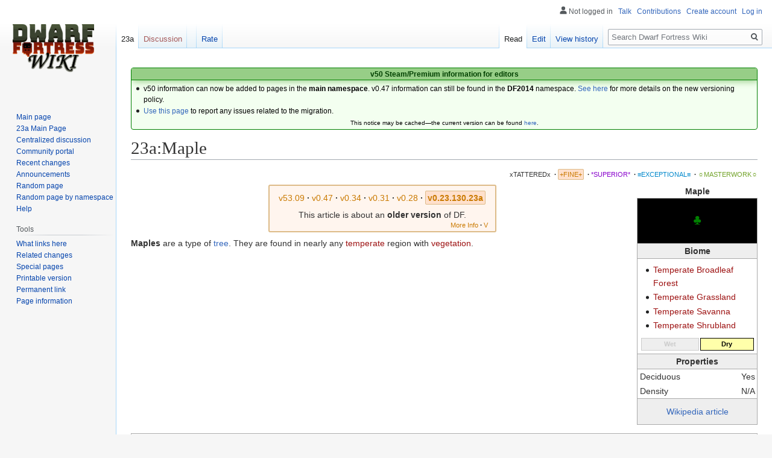

--- FILE ---
content_type: text/html; charset=UTF-8
request_url: https://dwarffortresswiki.org/index.php/23a:Maple
body_size: 9606
content:

<!DOCTYPE html>
<html class="client-nojs" lang="en" dir="ltr">
<head>
<meta charset="UTF-8"/>
<title>23a:Maple - Dwarf Fortress Wiki</title>
<script>document.documentElement.className="client-js";RLCONF={"wgBreakFrames":!0,"wgSeparatorTransformTable":["",""],"wgDigitTransformTable":["",""],"wgDefaultDateFormat":"dmy","wgMonthNames":["","January","February","March","April","May","June","July","August","September","October","November","December"],"wgRequestId":"ec143733ede74d55f27ac476","wgCSPNonce":!1,"wgCanonicalNamespace":"23a","wgCanonicalSpecialPageName":!1,"wgNamespaceNumber":110,"wgPageName":"23a:Maple","wgTitle":"Maple","wgCurRevisionId":156558,"wgRevisionId":156558,"wgArticleId":15927,"wgIsArticle":!0,"wgIsRedirect":!1,"wgAction":"view","wgUserName":null,"wgUserGroups":["*"],"wgCategories":["23a:Fine Quality Articles","23a:Trees","23a:Plants"],"wgPageContentLanguage":"en","wgPageContentModel":"wikitext","wgRelevantPageName":"23a:Maple","wgRelevantArticleId":15927,"wgIsProbablyEditable":!0,"wgRelevantPageIsProbablyEditable":!0,"wgRestrictionEdit":[],"wgRestrictionMove":[]};RLSTATE={"site.styles":"ready",
"noscript":"ready","user.styles":"ready","user":"ready","user.options":"loading","skins.vector.styles.legacy":"ready","ext.DFDiagram":"ready"};RLPAGEMODULES=["site","mediawiki.page.startup","mediawiki.page.ready","skins.vector.legacy.js","ext.QualityRatings","ext.DFDiagram.canvas"];</script>
<script>(RLQ=window.RLQ||[]).push(function(){mw.loader.implement("user.options@1hzgi",function($,jQuery,require,module){/*@nomin*/mw.user.tokens.set({"patrolToken":"+\\","watchToken":"+\\","csrfToken":"+\\"});
});});</script>
<link rel="stylesheet" href="/load.php?lang=en&amp;modules=ext.DFDiagram%7Cskins.vector.styles.legacy&amp;only=styles&amp;skin=vector"/>
<script async="" src="/load.php?lang=en&amp;modules=startup&amp;only=scripts&amp;raw=1&amp;skin=vector"></script>
<meta name="ResourceLoaderDynamicStyles" content=""/>
<link rel="stylesheet" href="/load.php?lang=en&amp;modules=site.styles&amp;only=styles&amp;skin=vector"/>
<meta name="generator" content="MediaWiki 1.35.11"/>
<link rel="alternate" type="application/x-wiki" title="Edit" href="/index.php?title=23a:Maple&amp;action=edit"/>
<link rel="edit" title="Edit" href="/index.php?title=23a:Maple&amp;action=edit"/>
<link rel="shortcut icon" href="/favicon.ico"/>
<link rel="search" type="application/opensearchdescription+xml" href="/opensearch_desc.php" title="Dwarf Fortress Wiki (en)"/>
<link rel="EditURI" type="application/rsd+xml" href="//dwarffortresswiki.org/api.php?action=rsd"/>
<link rel="license" href="/index.php/Dwarf_Fortress_Wiki:Copyrights"/>
<link rel="alternate" type="application/atom+xml" title="Dwarf Fortress Wiki Atom feed" href="/index.php?title=Special:RecentChanges&amp;feed=atom"/>
<!--[if lt IE 9]><script src="/resources/lib/html5shiv/html5shiv.js"></script><![endif]-->
</head>
<body class="mediawiki ltr sitedir-ltr mw-hide-empty-elt ns-110 ns-subject mw-editable page-23a_Maple rootpage-23a_Maple skin-vector action-view skin-vector-legacy minerva--history-page-action-enabled">
<div id="mw-page-base" class="noprint"></div>
<div id="mw-head-base" class="noprint"></div>
<div id="content" class="mw-body" role="main">
	<a id="top"></a>
	<div id="siteNotice" class="mw-body-content"><div id="localNotice" lang="en" dir="ltr"><div style="text-align:center;"> 
<div class="" style="position: relative; overflow:auto; color: black; background-color: #f3fff0; border: 1px solid #008000; font-size: 90%; margin: 1em 0em 0em; text-align: center; width: auto; border-radius: 4px; -webkit-border-radius: 4px; -moz-border-radius: 4px; -o-border-radius: 4px; -ms-border-radius: 4px;">
<div style="color: #004000; border-bottom: 1px solid #008000; font-weight:bold; background-color: #97ce87; padding-left: 1em; padding-right: 1em; padding-top: 1px; text-align: center; box-shadow: 2px 2px 12px 0px #97ce87;"> <b>v50 Steam/Premium information for editors</b>
<b></b></div>
<div class="" style="padding: 2px;">
<div style="text-align:left">
<ul><li>v50 information can now be added to pages in the <b>main namespace</b>. v0.47 information can still be found in the <b>DF2014</b> namespace. <a href="/index.php/Dwarf_Fortress_Wiki:V" class="mw-redirect" title="Dwarf Fortress Wiki:V">See here</a> for more details on the new versioning policy.</li>
<li><a href="/index.php/Dwarf_Fortress_Wiki_talk:Versions#v50_migration" title="Dwarf Fortress Wiki talk:Versions">Use this page</a> to report any issues related to the migration.</li></ul>
</div>
<div class="center" style="width:auto; margin-left:auto; margin-right:auto;"><small class="plainlinks">This notice may be cached&#8212;the current version can be found <a rel="nofollow" class="external text" href="https://dwarffortresswiki.org/index.php/MediaWiki:Sitenotice">here</a>.</small></div>
</div>
</div></div></div></div>
	<div class="mw-indicators mw-body-content">
	</div>
	<h1 id="firstHeading" class="firstHeading" lang="en">23a:Maple</h1>
	<div id="bodyContent" class="mw-body-content">
		<div id="siteSub" class="noprint">From Dwarf Fortress Wiki</div>
		<div id="contentSub"></div>
		<div id="contentSub2"></div>
		
		<div id="jump-to-nav"></div>
		<a class="mw-jump-link" href="#mw-head">Jump to navigation</a>
		<a class="mw-jump-link" href="#searchInput">Jump to search</a>
		<div id="mw-content-text" lang="en" dir="ltr" class="mw-content-ltr"><div class="mw-parser-output"><div id="page-quality-rating" style="text-align: right;margin: 0.8em 0;font-size:75%">
 <a href="/index.php/Dwarf_Fortress_Wiki:Quality#Tattered" title="Dwarf Fortress Wiki:Quality"><span id="stub-quality" style="text-decoration:none; color:#333333">xTATTEREDx</span></a> <span style="font-weight:bold;" class="dot">&#160;·</span> <a href="/index.php/Dwarf_Fortress_Wiki:Quality#Fine" title="Dwarf Fortress Wiki:Quality"><span id="fine-quality" style="padding:0.2em; border:1px solid #db8; border-radius: 2px; -webkit-border-radius: 2px; -moz-border-radius: 2px; -o-border-radius: 2px; -ms-border-radius: 2px; background:#FFE0CC; color:#CA7A02;">+FINE+</span></a> <span style="font-weight:bold;" class="dot">&#160;·</span> <a href="/index.php/Dwarf_Fortress_Wiki:Quality#Superior" title="Dwarf Fortress Wiki:Quality"><span id="superior-quality" style="text-decoration:none; color:#8800cc;">*SUPERIOR*</span></a> <span style="font-weight:bold;" class="dot">&#160;·</span> <a href="/index.php/Dwarf_Fortress_Wiki:Quality#Exceptional" title="Dwarf Fortress Wiki:Quality"><span id="exceptional-quality" style="text-decoration:none; color:#0088CC;">≡EXCEPTIONAL≡</span></a> <span style="font-weight:bold;" class="dot">&#160;·</span> <a href="/index.php/Dwarf_Fortress_Wiki:Quality#Masterwork" title="Dwarf Fortress Wiki:Quality"><span id="masterwork-quality" style="text-decoration:none; color:#72A329;">☼MASTERWORK☼</span></a></div>
<table class="infobox" style="float: right; border: 1px solid #aaa; margin: 0 0 1em 6px; border-spacing: 0; width: 200px;">
<caption style="font-weight: bold">Maple
</caption>

<tbody><tr>
<td colspan="2" style="padding: 0.25em; color: #008000; background: black; font-size:x-large; font-weight: bold; font-family: &#39;Courier New&#39;, &#39;Quicktype Mono&#39;, &#39;Bitstream Vera Sans Mono&#39;, &#39;Lucida Console&#39;, &#39;Lucida Sans Typewriter&#39;, monospace; text-align:center; vertical-align:center">
<p>♣
</p>
</td></tr>
<tr>
<th colspan="2" style="border-top: 1px solid #aaa; border-bottom: 1px solid #aaa; background: #eee; padding: 0.1em 0.25em">Biome
</th></tr>
<tr>
<td colspan="2" style="padding: 0.25em;">
<p class="mw-empty-elt">
</p>
<ul><li><a href="/index.php?title=23a:Temperate&amp;action=edit&amp;redlink=1" class="new" title="23a:Temperate (page does not exist)">Temperate</a> <a href="/index.php?title=23a:Broadleaf_forest&amp;action=edit&amp;redlink=1" class="new" title="23a:Broadleaf forest (page does not exist)">Broadleaf Forest</a></li>
<li><a href="/index.php?title=23a:Temperate&amp;action=edit&amp;redlink=1" class="new" title="23a:Temperate (page does not exist)">Temperate</a> <a href="/index.php?title=23a:Grassland&amp;action=edit&amp;redlink=1" class="new" title="23a:Grassland (page does not exist)">Grassland</a></li>
<li><a href="/index.php?title=23a:Temperate&amp;action=edit&amp;redlink=1" class="new" title="23a:Temperate (page does not exist)">Temperate</a> <a href="/index.php?title=23a:Savanna&amp;action=edit&amp;redlink=1" class="new" title="23a:Savanna (page does not exist)">Savanna</a></li>
<li><a href="/index.php?title=23a:Temperate&amp;action=edit&amp;redlink=1" class="new" title="23a:Temperate (page does not exist)">Temperate</a> <a href="/index.php?title=23a:Shrubland&amp;action=edit&amp;redlink=1" class="new" title="23a:Shrubland (page does not exist)">Shrubland</a></li></ul>
</td></tr>
<tr>
<td colspan="2" style="padding: 0.25em;">
<table style="font-size: 80%; width: 100%; text-align: center">

<tbody><tr>
<td style="font-weight: bold; background:#eee; border: 1px solid; color:#ccc">Wet
</td>
<td style="font-weight: bold; background:#ffa; border: 1px solid; color:#000">Dry
</td></tr></tbody></table>
</td></tr>
<tr>
<th colspan="2" style="border-top: 1px solid #aaa; border-bottom: 1px solid #aaa; background: #eee; padding: 0.1em 0.25em">Properties
</th></tr>
<tr>
<th style="text-align: left; white-space: nowrap; font-weight: normal; padding: 0.1em 0.25em">Deciduous
</th>
<td style="text-align: right; padding: 0.1em 0.25em">Yes
</td></tr>
<tr>
<th style="text-align: left; white-space: nowrap; font-weight: normal; padding: 0.1em 0.25em">Density
</th>
<td style="text-align: right; padding: 0.1em 0.25em">N/A
</td></tr>
<tr>
<td colspan="2" style="padding: 0.25em; text-align:center; background-color: #eee; border-top: 1px solid #aaa">
<p><a href="http://en.wikipedia.org/wiki/Maple" class="extiw" title="wikipedia:Maple">Wikipedia article</a>
</p>
</td></tr></tbody></table>
<table class="version-table" style="text-align: center; margin: 3px auto 5px; padding: 0.25em; border-radius: 3px; -webkit-border-radius: 3px; -moz-border-radius: 3px; -o-border-radius: 3px; -ms-border-radius: 3px;; border: 2px solid #ddbb88; background: #fff5ee; min-width:27em"><tbody><tr><td style="padding: 0.3em 0.3em; width: 100%;"><div style="margin-bottom:6px;" class="version-links-r1"><span style="font-size:100%"><span class="version-link"><a href="/index.php/Maple" title="Maple"><span style="text-decoration: none; color: #CA7A02;">v53.09</span></a></span><span style="font-weight:bold;" class="dot">&#160;·</span> <span class="version-link"><a href="/index.php/DF2014:Maple" title="DF2014:Maple"><span style="text-decoration: none; color: #CA7A02;">v0.47</span></a></span><span style="font-weight:bold;" class="dot">&#160;·</span> <span class="version-link"><a href="/index.php/v0.34:Maple" title="v0.34:Maple"><span style="text-decoration: none; color: #CA7A02;">v0.34</span></a></span><span style="font-weight:bold;" class="dot">&#160;·</span> <span class="version-link"><a href="/index.php/v0.31:Maple" title="v0.31:Maple"><span style="text-decoration: none; color: #CA7A02;">v0.31</span></a></span><span style="font-weight:bold;" class="dot">&#160;·</span> <span class="version-link"><a href="/index.php/40d:Maple" title="40d:Maple"><span style="text-decoration: none; color: #CA7A02;">v0.28</span></a></span><span style="font-weight:bold;" class="dot">&#160;·</span> <span class="version-link"><span style="text-decoration: none; color: #CA7A02; background-color: #FFE0CC; border-radius: 2px; -webkit-border-radius: 2px; -moz-border-radius: 2px; -o-border-radius: 2px; -ms-border-radius: 2px; border: 1px solid #ddbb88; padding: 0.2em;"><b>v0.23.130.23a</b></span></span></span></div><span>This article is about an <b>older version</b> of DF.</span><br />
<div style="float: right; font-size:75%; padding-right:2px; margin-top:-2px; margin-bottom:-7px;"><span class="version-link"><a href="/index.php/Dwarf_Fortress_Wiki:V" class="mw-redirect" title="Dwarf Fortress Wiki:V"><span style="text-decoration: none; color: #CA7A02;">More Info</span></a></span><span style="font-weight:bold;" class="dot">&#160;·</span> <span class="version-link"><a href="/index.php/Template:Av" class="mw-redirect" title="Template:Av"><span style="text-decoration: none; color: #CA7A02;">V</span></a></span></div></td></tr>
</tbody></table>
<p><b>Maples</b> are a type of <a href="/index.php/23a:Tree" title="23a:Tree">tree</a>. They are found in nearly any <a href="/index.php?title=23a:Temperate&amp;action=edit&amp;redlink=1" class="new" title="23a:Temperate (page does not exist)">temperate</a> region with <a href="/index.php?title=23a:Plants&amp;action=edit&amp;redlink=1" class="new" title="23a:Plants (page does not exist)">vegetation</a>.
</p>
<div style="clear:both;"></div>
<table class="collapsible collapsed infobox gamedata" style="background: #fdfdfd; border: 1px solid #aaa; font-size: 88%; margin: 0 auto -1px; vertical-align: middle; width: 100%; max-width: 100em; table-layout: fixed;">
<tbody><tr style="line-height: 1.5em;"><th scope="col" style="background: #cce6b3; padding: 0.25em 1em; text-align: center; display: table-cell;&#32;;"><div style="font-size: 114%; margin: 0 9em;"><a href="/index.php/23a:Maple/raw" title="23a:Maple/raw">Raws</a></div></th></tr>
<tr style="line-height: 1.5em; text-align: left; display: table-cell;"><td><div style="overflow: auto;"><span class="gamedata-content" style="font-family: monospace; font-size:1.25em; white-space:pre;">[MATGLOSS_WOOD:MAPLE]
[NAME:maple][ADJ:maple]
[AUTUMNCOLOR]
[TILE:5]
[PREFSTRING:autumn coloration]
[DRY]
[BIOME_FOREST_TEMPERATE_BROADLEAF]
[BIOME_GRASSLAND_TEMPERATE]
[BIOME_SAVANNA_TEMPERATE]
[BIOME_SHRUBLAND_TEMPERATE]</span></div></td></tr></tbody></table>
<table class="collapsible autocollapse infobox" style="background: #fdfdfd; border: 1px solid #aaa; font-size: 88%; margin: 0 auto -1px; vertical-align: middle; width: 100%; max-width: 100em;"><tbody><tr style="line-height: 1.5em;"><th scope="col" colspan="2" style="background: #ccf; padding: 0.25em 1em; text-align: center; background-color: #b5f0b3;;"><div class="plainlinks" style="float: left; padding-left: 0.4em; font-size: 70%; font-weight: normal; white-space: nowrap;"><a href="/index.php/Template:23a_plants" title="Template:23a plants"><span title="View this template">V</span></a><span style="font-weight: bold; -webkit-user-select: none; -moz-user-select: none; -ms-user-select: none; user-select: none;">&#160;·&#160;</span><a href="/index.php?title=Template_talk:23a_plants&amp;action=edit&amp;redlink=1" class="new" title="Template talk:23a plants (page does not exist)"><span title="Discuss this template">T</span></a><span style="font-weight: bold; -webkit-user-select: none; -moz-user-select: none; -ms-user-select: none; user-select: none;">&#160;·&#160;</span><a rel="nofollow" class="external text" href="https://dwarffortresswiki.org/index.php?title=Template:23a_plants&amp;action=edit"><span title="Edit this template">E</span></a></div><div style="font-size: 114%; margin: 0 6em;">
<a href="/index.php/23a:Plant" title="23a:Plant">Plants</a></div></th></tr><tr style="line-height: 1.5em;"><td colspan="2" style="background: transparent; padding: 0; text-align: center;&#32;;"><div style="padding: 0em 0.25em">
</div><table class="collapsible expanded infobox" style="background: transparent; border: none; border-spacing: 0; color: inherit; width: 100%;"><tbody><tr style="line-height: 1.5em;"><th scope="col" colspan="2" style="background: #ddf; padding: 0.25em 1em; text-align: center; background-color: #c5f3c3;;"><div style="font-size: 114%; margin: 0 6em;">
<a href="/index.php/23a:Crop" title="23a:Crop">Crops</a> and <a href="/index.php/23a:Shrub" title="23a:Shrub">shrubs</a></div></th></tr><tr style="line-height: 1.5em;"><th scope="row" style="background: #e6e6ff; border-top: 2px solid #fdfdfd; padding: 0.25em 1em; text-align: right; white-space: nowrap; width: 1%; background-color: #c5f3c3;;&#32;;">Outdoor</th><td style="background: transparent; border-top: 2px solid #fdfdfd; border-left: 2px solid #fdfdfd; padding: 0; text-align: left;&#32;;"><div style="padding: 0em 0.25em">
<a href="/index.php/23a:Muck_root" title="23a:Muck root">Muck root</a> • <a href="/index.php/23a:Bloated_tuber" title="23a:Bloated tuber">Bloated tuber</a> • <a href="/index.php/23a:Kobold_bulb" title="23a:Kobold bulb">Kobold bulb</a> • <a href="/index.php/23a:Prickle_berry" title="23a:Prickle berry">Prickle berry</a> • <a href="/index.php/23a:Wild_strawberry" title="23a:Wild strawberry">Wild strawberry</a> • <a href="/index.php/23a:Longland_grass" title="23a:Longland grass">Longland grass</a> • <a href="/index.php/23a:Valley_herb" title="23a:Valley herb">Valley herb</a> • <a href="/index.php/23a:Rat_weed" title="23a:Rat weed">Rat weed</a> • <a href="/index.php/23a:Fisher_berry" title="23a:Fisher berry">Fisher berry</a> • <a href="/index.php/23a:Rope_reed" title="23a:Rope reed">Rope reed</a> • <a href="/index.php/23a:Blade_weed" title="23a:Blade weed">Blade weed</a> • <a href="/index.php/23a:Hide_root" title="23a:Hide root">Hide root</a></div></td></tr><tr style="line-height: 1.5em;"><th scope="row" style="background: #e6e6ff; border-top: 2px solid #fdfdfd; padding: 0.25em 1em; text-align: right; white-space: nowrap; width: 1%; background-color: #c5f3c3;;&#32;;">Underground</th><td style="background: transparent; border-top: 2px solid #fdfdfd; border-left: 2px solid #fdfdfd; padding: 0; text-align: left;&#32;;"><div style="padding: 0em 0.25em">
<a href="/index.php/23a:Plump_helmet" title="23a:Plump helmet">Plump helmet</a> • <a href="/index.php/23a:Pig_tail" title="23a:Pig tail">Pig tail</a> • <a href="/index.php/23a:Cave_wheat" title="23a:Cave wheat">Cave wheat</a> • <a href="/index.php/23a:Sweet_pod" title="23a:Sweet pod">Sweet pod</a> • <a href="/index.php/23a:Quarry_bush" title="23a:Quarry bush">Quarry bush</a> • <a href="/index.php/23a:Dimple_cup" title="23a:Dimple cup">Dimple cup</a></div></td></tr></tbody></table><div></div></td></tr><tr style="line-height: 1.5em;"><td colspan="2" style="background: transparent; padding: 0; text-align: center;&#32;;"><div style="padding: 0em 0.25em">
</div><table class="collapsible expanded infobox" style="background: transparent; border: none; border-spacing: 0; color: inherit; width: 100%;"><tbody><tr style="line-height: 1.5em;"><th scope="col" colspan="2" style="background: #ddf; padding: 0.25em 1em; text-align: center; background-color: #c5f3c3;;"><div style="font-size: 114%; margin: 0 6em;">
<a href="/index.php/23a:Tree" title="23a:Tree">Trees</a></div></th></tr><tr style="line-height: 1.5em;"><th scope="row" style="background: #e6e6ff; border-top: 2px solid #fdfdfd; padding: 0.25em 1em; text-align: right; white-space: nowrap; width: 1%; background-color: #c5f3c3;;&#32;;">Outdoor</th><td style="background: transparent; border-top: 2px solid #fdfdfd; border-left: 2px solid #fdfdfd; padding: 0; text-align: left;&#32;;"><div style="padding: 0em 0.25em">
<a href="/index.php/23a:Acacia" title="23a:Acacia">Acacia</a> • <a href="/index.php/23a:Cedar" title="23a:Cedar">Cedar</a> • <a href="/index.php/23a:Kapok" title="23a:Kapok">Kapok</a> • <a href="/index.php/23a:Mahogany" title="23a:Mahogany">Mahogany</a> • <a href="/index.php/23a:Mangrove" title="23a:Mangrove">Mangrove</a> • <a class="mw-selflink selflink">Maple</a> • <a href="/index.php/23a:Oak" title="23a:Oak">Oak</a> • <a href="/index.php/23a:Pine" title="23a:Pine">Pine</a> • <a href="/index.php/23a:Saguaro" title="23a:Saguaro">Saguaro</a> • <a href="/index.php/23a:Willow" title="23a:Willow">Willow</a></div></td></tr><tr style="line-height: 1.5em;"><th scope="row" style="background: #e6e6ff; border-top: 2px solid #fdfdfd; padding: 0.25em 1em; text-align: right; white-space: nowrap; width: 1%; background-color: #c5f3c3;;&#32;;">Underground</th><td style="background: transparent; border-top: 2px solid #fdfdfd; border-left: 2px solid #fdfdfd; padding: 0; text-align: left;&#32;;"><div style="padding: 0em 0.25em">
<a href="/index.php/23a:Tower-cap" title="23a:Tower-cap">Tower-cap</a></div></td></tr></tbody></table><div></div></td></tr></tbody></table>
<!-- 
NewPP limit report
Parsed by dfwiki‐web
Cached time: 20260107220601
Cache expiry: 31104000
Dynamic content: false
Complications: []
CPU time usage: 0.105 seconds
Real time usage: 0.165 seconds
Preprocessor visited node count: 2856/1000000
Post‐expand include size: 66967/2097152 bytes
Template argument size: 21518/2097152 bytes
Highest expansion depth: 19/400
Expensive parser function count: 7/100
Unstrip recursion depth: 0/20
Unstrip post‐expand size: 230/5000000 bytes
Lua time usage: 0.008/7.000 seconds
Lua memory usage: 833 KB/50 MB
-->
<!--
Transclusion expansion time report (%,ms,calls,template)
100.00%  151.170      1 -total
 48.46%   73.256      1 Template:Av
 30.44%   46.021      1 Template:Version_links
 28.90%   43.683      1 Template:Version_links/0
 27.27%   41.221      1 Template:23a_treelookup/0
 26.04%   39.362      1 Template:40d_treelookup/aux
 24.66%   37.286      1 Template:TreeInfo_v0.34
 16.91%   25.566      1 Template:Version_links/eval
 15.17%   22.933      1 Template:Plants
 13.74%   20.767      1 Template:Version_switch
-->

<!-- Saved in parser cache with key wiki_db:pcache:idhash:15927-0!canonical and timestamp 20260107220601 and revision id 156558
 -->
</div></div><div class="printfooter">Retrieved from "<a dir="ltr" href="https://dwarffortresswiki.org/index.php?title=23a:Maple&amp;oldid=156558">https://dwarffortresswiki.org/index.php?title=23a:Maple&amp;oldid=156558</a>"</div>
		<div id="catlinks" class="catlinks" data-mw="interface"><div id="mw-normal-catlinks" class="mw-normal-catlinks"><a href="/index.php/Special:Categories" title="Special:Categories">Categories</a>: <ul><li><a href="/index.php/Category:23a:Fine_Quality_Articles" title="Category:23a:Fine Quality Articles">23a:Fine Quality Articles</a></li><li><a href="/index.php/Category:23a:Trees" title="Category:23a:Trees">23a:Trees</a></li><li><a href="/index.php/Category:23a:Plants" title="Category:23a:Plants">23a:Plants</a></li></ul></div></div>
	</div>
</div>

<div id="mw-navigation">
	<h2>Navigation menu</h2>
	<div id="mw-head">
		<!-- Please do not use role attribute as CSS selector, it is deprecated. -->
<nav id="p-personal" class="vector-menu" aria-labelledby="p-personal-label" role="navigation" 
	 >
	<h3 id="p-personal-label">
		<span>Personal tools</span>
	</h3>
	<!-- Please do not use the .body class, it is deprecated. -->
	<div class="body vector-menu-content">
		<!-- Please do not use the .menu class, it is deprecated. -->
		<ul class="vector-menu-content-list"><li id="pt-anonuserpage">Not logged in</li><li id="pt-anontalk"><a href="/index.php/Special:MyTalk" title="Discussion about edits from this IP address [n]" accesskey="n">Talk</a></li><li id="pt-anoncontribs"><a href="/index.php/Special:MyContributions" title="A list of edits made from this IP address [y]" accesskey="y">Contributions</a></li><li id="pt-createaccount"><a href="/index.php?title=Special:CreateAccount&amp;returnto=23a%3AMaple" title="You are encouraged to create an account and log in; however, it is not mandatory">Create account</a></li><li id="pt-login"><a href="/index.php?title=Special:UserLogin&amp;returnto=23a%3AMaple" title="You are encouraged to log in; however, it is not mandatory [o]" accesskey="o">Log in</a></li></ul>
		
	</div>
</nav>


		<div id="left-navigation">
			<!-- Please do not use role attribute as CSS selector, it is deprecated. -->
<nav id="p-namespaces" class="vector-menu vector-menu-tabs vectorTabs" aria-labelledby="p-namespaces-label" role="navigation" 
	 >
	<h3 id="p-namespaces-label">
		<span>Namespaces</span>
	</h3>
	<!-- Please do not use the .body class, it is deprecated. -->
	<div class="body vector-menu-content">
		<!-- Please do not use the .menu class, it is deprecated. -->
		<ul class="vector-menu-content-list"><li id="ca-nstab-23a" class="selected"><a href="/index.php/23a:Maple">23a</a></li><li id="ca-talk" class="new"><a href="/index.php?title=23a_Talk:Maple&amp;action=edit&amp;redlink=1" rel="discussion" title="Discussion about the content page (page does not exist) [t]" accesskey="t">Discussion</a></li></ul>
		
	</div>
</nav>


			<!-- Please do not use role attribute as CSS selector, it is deprecated. -->
<nav id="p-variants" class="vector-menu-empty emptyPortlet vector-menu vector-menu-dropdown vectorMenu" aria-labelledby="p-variants-label" role="navigation" 
	 >
	<input type="checkbox" class="vector-menu-checkbox vectorMenuCheckbox" aria-labelledby="p-variants-label" />
	<h3 id="p-variants-label">
		<span>Variants</span>
	</h3>
	<!-- Please do not use the .body class, it is deprecated. -->
	<div class="body vector-menu-content">
		<!-- Please do not use the .menu class, it is deprecated. -->
		<ul class="menu vector-menu-content-list"></ul>
		
	</div>
</nav>


		</div>
		<div id="right-navigation">
			<!-- Please do not use role attribute as CSS selector, it is deprecated. -->
<nav id="p-views" class="vector-menu vector-menu-tabs vectorTabs" aria-labelledby="p-views-label" role="navigation" 
	 >
	<h3 id="p-views-label">
		<span>Views</span>
	</h3>
	<!-- Please do not use the .body class, it is deprecated. -->
	<div class="body vector-menu-content">
		<!-- Please do not use the .menu class, it is deprecated. -->
		<ul class="vector-menu-content-list"><li id="ca-view" class="collapsible selected"><a href="/index.php/23a:Maple">Read</a></li><li id="ca-edit" class="collapsible"><a href="/index.php?title=23a:Maple&amp;action=edit" title="Edit this page [e]" accesskey="e">Edit</a></li><li id="ca-history" class="collapsible"><a href="/index.php?title=23a:Maple&amp;action=history" title="Past revisions of this page [h]" accesskey="h">View history</a></li></ul>
		
	</div>
</nav>


			<!-- Please do not use role attribute as CSS selector, it is deprecated. -->
<nav id="p-cactions" class="vector-menu-empty emptyPortlet vector-menu vector-menu-dropdown vectorMenu" aria-labelledby="p-cactions-label" role="navigation" 
	 >
	<input type="checkbox" class="vector-menu-checkbox vectorMenuCheckbox" aria-labelledby="p-cactions-label" />
	<h3 id="p-cactions-label">
		<span>More</span>
	</h3>
	<!-- Please do not use the .body class, it is deprecated. -->
	<div class="body vector-menu-content">
		<!-- Please do not use the .menu class, it is deprecated. -->
		<ul class="menu vector-menu-content-list"></ul>
		
	</div>
</nav>


			<div id="p-search" role="search">
	<h3 >
		<label for="searchInput">Search</label>
	</h3>
	<form action="/index.php" id="searchform">
		<div id="simpleSearch">
			<input type="search" name="search" placeholder="Search Dwarf Fortress Wiki" title="Search Dwarf Fortress Wiki [f]" accesskey="f" id="searchInput"/>
			<input type="hidden" name="title" value="Special:Search">
			<input type="submit" name="fulltext" value="Search" title="Search the pages for this text" id="mw-searchButton" class="searchButton mw-fallbackSearchButton"/>
			<input type="submit" name="go" value="Go" title="Go to a page with this exact name if it exists" id="searchButton" class="searchButton"/>
		</div>
	</form>
</div>

		</div>
	</div>
	
<div id="mw-panel">
	<div id="p-logo" role="banner">
		<a  title="Visit the main page" class="mw-wiki-logo" href="/index.php/Main_Page"></a>
	</div>
	<!-- Please do not use role attribute as CSS selector, it is deprecated. -->
<nav id="p-navigation" class="vector-menu vector-menu-portal portal portal-first" aria-labelledby="p-navigation-label" role="navigation" 
	 >
	<h3 id="p-navigation-label">
		<span>Navigation</span>
	</h3>
	<!-- Please do not use the .body class, it is deprecated. -->
	<div class="body vector-menu-content">
		<!-- Please do not use the .menu class, it is deprecated. -->
		<ul class="vector-menu-content-list"><li id="n-mainpage-description"><a href="/index.php/Main_Page" title="Visit the main page [z]" accesskey="z">Main page</a></li><li id="n-Centralized-discussion"><a href="/index.php/Dwarf_Fortress_Wiki:Centralized_Discussion">Centralized discussion</a></li><li id="n-portal"><a href="/index.php/Dwarf_Fortress_Wiki:Community_Portal" title="About the project, what you can do, where to find things">Community portal</a></li><li id="n-recentchanges"><a href="/index.php/Special:RecentChanges" title="A list of recent changes in the wiki [r]" accesskey="r">Recent changes</a></li><li id="n-Announcements"><a href="/index.php/Dwarf_Fortress_Wiki:Announcements">Announcements</a></li><li id="n-randompage"><a href="/index.php/Special:Random" title="Load a random page [x]" accesskey="x">Random page</a></li><li id="n-Random-page-by-namespace"><a href="/index.php/Special:RandomByNamespace">Random page by namespace</a></li><li id="n-help"><a href="https://www.mediawiki.org/wiki/Special:MyLanguage/Help:Contents" title="The place to find out">Help</a></li></ul>
		
	</div>
</nav>


	<!-- Please do not use role attribute as CSS selector, it is deprecated. -->
<nav id="p-tb" class="vector-menu vector-menu-portal portal" aria-labelledby="p-tb-label" role="navigation" 
	 >
	<h3 id="p-tb-label">
		<span>Tools</span>
	</h3>
	<!-- Please do not use the .body class, it is deprecated. -->
	<div class="body vector-menu-content">
		<!-- Please do not use the .menu class, it is deprecated. -->
		<ul class="vector-menu-content-list"><li id="t-whatlinkshere"><a href="/index.php/Special:WhatLinksHere/23a:Maple" title="A list of all wiki pages that link here [j]" accesskey="j">What links here</a></li><li id="t-recentchangeslinked"><a href="/index.php/Special:RecentChangesLinked/23a:Maple" rel="nofollow" title="Recent changes in pages linked from this page [k]" accesskey="k">Related changes</a></li><li id="t-specialpages"><a href="/index.php/Special:SpecialPages" title="A list of all special pages [q]" accesskey="q">Special pages</a></li><li id="t-print"><a href="javascript:print();" rel="alternate" title="Printable version of this page [p]" accesskey="p">Printable version</a></li><li id="t-permalink"><a href="/index.php?title=23a:Maple&amp;oldid=156558" title="Permanent link to this revision of the page">Permanent link</a></li><li id="t-info"><a href="/index.php?title=23a:Maple&amp;action=info" title="More information about this page">Page information</a></li></ul>
		
	</div>
</nav>


	
</div>

</div>

<footer id="footer" class="mw-footer" role="contentinfo" >
	<ul id="footer-info" >
		<li id="footer-info-lastmod"> This page was last edited on 8 December 2011, at 15:48.</li>
		<li id="footer-info-copyright">Content is available under <a href="/index.php/Dwarf_Fortress_Wiki:Copyrights" title="Dwarf Fortress Wiki:Copyrights">GFDL & MIT</a> unless otherwise noted.</li>
	</ul>
	<ul id="footer-places" >
		<li id="footer-places-privacy"><a href="/index.php/Dwarf_Fortress_Wiki:Privacy_policy" title="Dwarf Fortress Wiki:Privacy policy">Privacy policy</a></li>
		<li id="footer-places-about"><a href="/index.php/Dwarf_Fortress_Wiki:About" title="Dwarf Fortress Wiki:About">About Dwarf Fortress Wiki</a></li>
		<li id="footer-places-disclaimer"><a href="/index.php/Dwarf_Fortress_Wiki:General_disclaimer" title="Dwarf Fortress Wiki:General disclaimer">Disclaimers</a></li>
	</ul>
	<ul id="footer-icons" class="noprint">
		<li id="footer-copyrightico"><a href="http://www.gnu.org/copyleft/fdl.html"><img src="https://www.mediawiki.org/w/resources/assets/licenses/gnu-fdl.png" alt="GFDL &amp; MIT" width="88" height="31" loading="lazy"/></a></li>
		<li id="footer-poweredbyico"><a href="https://www.kitfoxgames.com"><img src="https://dwarffortresswiki.org/images/5/5e/PixelKF.png" alt="Sponsored by Kitfox Games" width="31" height="31" loading="lazy"/></a></li>
	</ul>
	<div style="clear: both;"></div>
</footer>



<script>(RLQ=window.RLQ||[]).push(function(){mw.config.set({"wgPageParseReport":{"limitreport":{"cputime":"0.105","walltime":"0.165","ppvisitednodes":{"value":2856,"limit":1000000},"postexpandincludesize":{"value":66967,"limit":2097152},"templateargumentsize":{"value":21518,"limit":2097152},"expansiondepth":{"value":19,"limit":400},"expensivefunctioncount":{"value":7,"limit":100},"unstrip-depth":{"value":0,"limit":20},"unstrip-size":{"value":230,"limit":5000000},"timingprofile":["100.00%  151.170      1 -total"," 48.46%   73.256      1 Template:Av"," 30.44%   46.021      1 Template:Version_links"," 28.90%   43.683      1 Template:Version_links/0"," 27.27%   41.221      1 Template:23a_treelookup/0"," 26.04%   39.362      1 Template:40d_treelookup/aux"," 24.66%   37.286      1 Template:TreeInfo_v0.34"," 16.91%   25.566      1 Template:Version_links/eval"," 15.17%   22.933      1 Template:Plants"," 13.74%   20.767      1 Template:Version_switch"]},"scribunto":{"limitreport-timeusage":{"value":"0.008","limit":"7.000"},"limitreport-memusage":{"value":853267,"limit":52428800}},"cachereport":{"origin":"dfwiki-web","timestamp":"20260107220601","ttl":31104000,"transientcontent":false}}});});</script>
<script>
  (function(i,s,o,g,r,a,m){i['GoogleAnalyticsObject']=r;i[r]=i[r]||function(){
  (i[r].q=i[r].q||[]).push(arguments)},i[r].l=1*new Date();a=s.createElement(o),
  m=s.getElementsByTagName(o)[0];a.async=1;a.src=g;m.parentNode.insertBefore(a,m)
  })(window,document,'script','//www.google-analytics.com/analytics.js','ga');

  ga('create', 'UA-10511256-2', 'auto');
  ga('set', 'anonymizeIp', true);
  ga('send', 'pageview');

</script>

<script>(RLQ=window.RLQ||[]).push(function(){mw.config.set({"wgBackendResponseTime":204,"wgHostname":"dfwiki-web"});});</script></body><!-- Cached 20260107220601 -->
</html>


--- FILE ---
content_type: text/plain
request_url: https://www.google-analytics.com/j/collect?v=1&_v=j102&aip=1&a=823136266&t=pageview&_s=1&dl=https%3A%2F%2Fdwarffortresswiki.org%2Findex.php%2F23a%3AMaple&ul=en-us%40posix&dt=23a%3AMaple%20-%20Dwarf%20Fortress%20Wiki&sr=1280x720&vp=1280x720&_u=YEBAAEABAAAAACAAI~&jid=1433231779&gjid=1522380669&cid=160197476.1768054262&tid=UA-10511256-2&_gid=1035029475.1768054262&_r=1&_slc=1&z=749755971
body_size: -452
content:
2,cG-8KLGKQS7BF

--- FILE ---
content_type: text/javascript; charset=utf-8
request_url: https://dwarffortresswiki.org/load.php?lang=en&modules=startup&only=scripts&raw=1&skin=vector
body_size: 13709
content:
function isCompatible(ua){return!!((function(){'use strict';return!this&&Function.prototype.bind&&window.JSON;}())&&'querySelector'in document&&'localStorage'in window&&'addEventListener'in window&&!ua.match(/MSIE 10|NetFront|Opera Mini|S40OviBrowser|MeeGo|Android.+Glass|^Mozilla\/5\.0 .+ Gecko\/$|googleweblight|PLAYSTATION|PlayStation/));}if(!isCompatible(navigator.userAgent)){document.documentElement.className=document.documentElement.className.replace(/(^|\s)client-js(\s|$)/,'$1client-nojs$2');while(window.NORLQ&&NORLQ[0]){NORLQ.shift()();}NORLQ={push:function(fn){fn();}};RLQ={push:function(){}};}else{if(window.performance&&performance.mark){performance.mark('mwStartup');}(function(){'use strict';var mw,StringSet,log,hasOwn=Object.hasOwnProperty,console=window.console;function fnv132(str){var hash=0x811C9DC5,i=0;for(;i<str.length;i++){hash+=(hash<<1)+(hash<<4)+(hash<<7)+(hash<<8)+(hash<<24);hash^=str.charCodeAt(i);}hash=(hash>>>0).toString(36).slice(0,5);while(hash.length<5){hash=
'0'+hash;}return hash;}function defineFallbacks(){StringSet=window.Set||function(){var set=Object.create(null);return{add:function(value){set[value]=!0;},has:function(value){return value in set;}};};}function setGlobalMapValue(map,key,value){map.values[key]=value;log.deprecate(window,key,value,map===mw.config&&'Use mw.config instead.');}function logError(topic,data){var msg,e=data.exception;if(console&&console.log){msg=(e?'Exception':'Error')+' in '+data.source+(data.module?' in module '+data.module:'')+(e?':':'.');console.log(msg);if(e&&console.warn){console.warn(e);}}}function Map(global){this.values=Object.create(null);if(global===true){this.set=function(selection,value){var s;if(arguments.length>1){if(typeof selection==='string'){setGlobalMapValue(this,selection,value);return true;}}else if(typeof selection==='object'){for(s in selection){setGlobalMapValue(this,s,selection[s]);}return true;}return false;};}}Map.prototype={constructor:Map,get:function(selection,fallback){var
results,i;fallback=arguments.length>1?fallback:null;if(Array.isArray(selection)){results={};for(i=0;i<selection.length;i++){if(typeof selection[i]==='string'){results[selection[i]]=selection[i]in this.values?this.values[selection[i]]:fallback;}}return results;}if(typeof selection==='string'){return selection in this.values?this.values[selection]:fallback;}if(selection===undefined){results={};for(i in this.values){results[i]=this.values[i];}return results;}return fallback;},set:function(selection,value){var s;if(arguments.length>1){if(typeof selection==='string'){this.values[selection]=value;return true;}}else if(typeof selection==='object'){for(s in selection){this.values[s]=selection[s];}return true;}return false;},exists:function(selection){return typeof selection==='string'&&selection in this.values;}};defineFallbacks();log=function(){};log.warn=console&&console.warn?Function.prototype.bind.call(console.warn,console):function(){};log.error=console&&console.error?Function.prototype.
bind.call(console.error,console):function(){};log.deprecate=function(obj,key,val,msg,logName){var stacks;function maybeLog(){var name=logName||key,trace=new Error().stack;if(!stacks){stacks=new StringSet();}if(!stacks.has(trace)){stacks.add(trace);if(logName||obj===window){mw.track('mw.deprecate',name);}mw.log.warn('Use of "'+name+'" is deprecated.'+(msg?' '+msg:''));}}try{Object.defineProperty(obj,key,{configurable:!0,enumerable:!0,get:function(){maybeLog();return val;},set:function(newVal){maybeLog();val=newVal;}});}catch(err){obj[key]=val;}};mw={redefineFallbacksForTest:window.QUnit&&defineFallbacks,now:function(){var perf=window.performance,navStart=perf&&perf.timing&&perf.timing.navigationStart;mw.now=navStart&&perf.now?function(){return navStart+perf.now();}:Date.now;return mw.now();},trackQueue:[],track:function(topic,data){mw.trackQueue.push({topic:topic,data:data});},trackError:function(topic,data){mw.track(topic,data);logError(topic,data);},Map:Map,config:new Map(false),
messages:new Map(),templates:new Map(),log:log,loader:(function(){var registry=Object.create(null),sources=Object.create(null),handlingPendingRequests=!1,pendingRequests=[],queue=[],jobs=[],willPropagate=!1,errorModules=[],baseModules=["jquery","mediawiki.base"],marker=document.querySelector('meta[name="ResourceLoaderDynamicStyles"]'),lastCssBuffer,rAF=window.requestAnimationFrame||setTimeout;function newStyleTag(text,nextNode){var el=document.createElement('style');el.appendChild(document.createTextNode(text));if(nextNode&&nextNode.parentNode){nextNode.parentNode.insertBefore(el,nextNode);}else{document.head.appendChild(el);}return el;}function flushCssBuffer(cssBuffer){var i;if(cssBuffer===lastCssBuffer){lastCssBuffer=null;}newStyleTag(cssBuffer.cssText,marker);for(i=0;i<cssBuffer.callbacks.length;i++){cssBuffer.callbacks[i]();}}function addEmbeddedCSS(cssText,callback){if(!lastCssBuffer||cssText.slice(0,'@import'.length)==='@import'){lastCssBuffer={cssText:'',callbacks:[]};rAF
(flushCssBuffer.bind(null,lastCssBuffer));}lastCssBuffer.cssText+='\n'+cssText;lastCssBuffer.callbacks.push(callback);}function getCombinedVersion(modules){var hashes=modules.reduce(function(result,module){return result+registry[module].version;},'');return fnv132(hashes);}function allReady(modules){var i=0;for(;i<modules.length;i++){if(mw.loader.getState(modules[i])!=='ready'){return false;}}return true;}function allWithImplicitReady(module){return allReady(registry[module].dependencies)&&(baseModules.indexOf(module)!==-1||allReady(baseModules));}function anyFailed(modules){var state,i=0;for(;i<modules.length;i++){state=mw.loader.getState(modules[i]);if(state==='error'||state==='missing'){return true;}}return false;}function doPropagation(){var errorModule,baseModuleError,module,i,failed,job,didPropagate=!0;do{didPropagate=!1;while(errorModules.length){errorModule=errorModules.shift();baseModuleError=baseModules.indexOf(errorModule)!==-1;for(module in registry){if(registry[module
].state!=='error'&&registry[module].state!=='missing'){if(baseModuleError&&baseModules.indexOf(module)===-1){registry[module].state='error';didPropagate=!0;}else if(registry[module].dependencies.indexOf(errorModule)!==-1){registry[module].state='error';errorModules.push(module);didPropagate=!0;}}}}for(module in registry){if(registry[module].state==='loaded'&&allWithImplicitReady(module)){execute(module);didPropagate=!0;}}for(i=0;i<jobs.length;i++){job=jobs[i];failed=anyFailed(job.dependencies);if(failed||allReady(job.dependencies)){jobs.splice(i,1);i-=1;try{if(failed&&job.error){job.error(new Error('Failed dependencies'),job.dependencies);}else if(!failed&&job.ready){job.ready();}}catch(e){mw.trackError('resourceloader.exception',{exception:e,source:'load-callback'});}didPropagate=!0;}}}while(didPropagate);willPropagate=!1;}function requestPropagation(){if(willPropagate){return;}willPropagate=!0;mw.requestIdleCallback(doPropagation,{timeout:1});}function setAndPropagate(
module,state){registry[module].state=state;if(state==='loaded'||state==='ready'||state==='error'||state==='missing'){if(state==='ready'){mw.loader.store.add(module);}else if(state==='error'||state==='missing'){errorModules.push(module);}requestPropagation();}}function sortDependencies(module,resolved,unresolved){var i,skip,deps;if(!(module in registry)){throw new Error('Unknown module: '+module);}if(typeof registry[module].skip==='string'){skip=(new Function(registry[module].skip)());registry[module].skip=!!skip;if(skip){registry[module].dependencies=[];setAndPropagate(module,'ready');return;}}if(!unresolved){unresolved=new StringSet();}deps=registry[module].dependencies;unresolved.add(module);for(i=0;i<deps.length;i++){if(resolved.indexOf(deps[i])===-1){if(unresolved.has(deps[i])){throw new Error('Circular reference detected: '+module+' -> '+deps[i]);}sortDependencies(deps[i],resolved,unresolved);}}resolved.push(module);}function resolve(modules){var resolved=baseModules.slice(),i=0;
for(;i<modules.length;i++){sortDependencies(modules[i],resolved);}return resolved;}function resolveStubbornly(modules){var saved,resolved=baseModules.slice(),i=0;for(;i<modules.length;i++){saved=resolved.slice();try{sortDependencies(modules[i],resolved);}catch(err){resolved=saved;mw.log.warn('Skipped unresolvable module '+modules[i]);if(modules[i]in registry){mw.trackError('resourceloader.exception',{exception:err,source:'resolve'});}}}return resolved;}function resolveRelativePath(relativePath,basePath){var prefixes,prefix,baseDirParts,relParts=relativePath.match(/^((?:\.\.?\/)+)(.*)$/);if(!relParts){return null;}baseDirParts=basePath.split('/');baseDirParts.pop();prefixes=relParts[1].split('/');prefixes.pop();while((prefix=prefixes.pop())!==undefined){if(prefix==='..'){baseDirParts.pop();}}return(baseDirParts.length?baseDirParts.join('/')+'/':'')+relParts[2];}function makeRequireFunction(moduleObj,basePath){return function require(moduleName){var fileName,fileContent,result,
moduleParam,scriptFiles=moduleObj.script.files;fileName=resolveRelativePath(moduleName,basePath);if(fileName===null){return mw.loader.require(moduleName);}if(!hasOwn.call(scriptFiles,fileName)){throw new Error('Cannot require undefined file '+fileName);}if(hasOwn.call(moduleObj.packageExports,fileName)){return moduleObj.packageExports[fileName];}fileContent=scriptFiles[fileName];if(typeof fileContent==='function'){moduleParam={exports:{}};fileContent(makeRequireFunction(moduleObj,fileName),moduleParam);result=moduleParam.exports;}else{result=fileContent;}moduleObj.packageExports[fileName]=result;return result;};}function addScript(src,callback){var script=document.createElement('script');script.src=src;script.onload=script.onerror=function(){if(script.parentNode){script.parentNode.removeChild(script);}if(callback){callback();callback=null;}};document.head.appendChild(script);}function queueModuleScript(src,moduleName,callback){pendingRequests.push(function(){if(moduleName!=='jquery'){
window.require=mw.loader.require;window.module=registry[moduleName].module;}addScript(src,function(){delete window.module;callback();if(pendingRequests[0]){pendingRequests.shift()();}else{handlingPendingRequests=!1;}});});if(!handlingPendingRequests&&pendingRequests[0]){handlingPendingRequests=!0;pendingRequests.shift()();}}function addLink(url,media,nextNode){var el=document.createElement('link');el.rel='stylesheet';if(media){el.media=media;}el.href=url;if(nextNode&&nextNode.parentNode){nextNode.parentNode.insertBefore(el,nextNode);}else{document.head.appendChild(el);}}function domEval(code){var script=document.createElement('script');if(mw.config.get('wgCSPNonce')!==false){script.nonce=mw.config.get('wgCSPNonce');}script.text=code;document.head.appendChild(script);script.parentNode.removeChild(script);}function enqueue(dependencies,ready,error){if(allReady(dependencies)){if(ready!==undefined){ready();}return;}if(anyFailed(dependencies)){if(error!==undefined){error(new Error(
'One or more dependencies failed to load'),dependencies);}return;}if(ready!==undefined||error!==undefined){jobs.push({dependencies:dependencies.filter(function(module){var state=registry[module].state;return state==='registered'||state==='loaded'||state==='loading'||state==='executing';}),ready:ready,error:error});}dependencies.forEach(function(module){if(registry[module].state==='registered'&&queue.indexOf(module)===-1){queue.push(module);}});mw.loader.work();}function execute(module){var key,value,media,i,urls,cssHandle,siteDeps,siteDepErr,runScript,cssPending=0;if(registry[module].state!=='loaded'){throw new Error('Module in state "'+registry[module].state+'" may not execute: '+module);}registry[module].state='executing';runScript=function(){var script,markModuleReady,nestedAddScript,mainScript;script=registry[module].script;markModuleReady=function(){setAndPropagate(module,'ready');};nestedAddScript=function(arr,callback,i){if(i>=arr.length){callback();return;}queueModuleScript(arr
[i],module,function(){nestedAddScript(arr,callback,i+1);});};try{if(Array.isArray(script)){nestedAddScript(script,markModuleReady,0);}else if(typeof script==='function'||(typeof script==='object'&&script!==null)){if(typeof script==='function'){if(module==='jquery'){script();}else{script(window.$,window.$,mw.loader.require,registry[module].module);}}else{mainScript=script.files[script.main];if(typeof mainScript!=='function'){throw new Error('Main file in module '+module+' must be a function');}mainScript(makeRequireFunction(registry[module],script.main),registry[module].module);}markModuleReady();}else if(typeof script==='string'){domEval(script);markModuleReady();}else{markModuleReady();}}catch(e){setAndPropagate(module,'error');mw.trackError('resourceloader.exception',{exception:e,module:module,source:'module-execute'});}};if(registry[module].messages){mw.messages.set(registry[module].messages);}if(registry[module].templates){mw.templates.set(module,registry[module].templates);}
cssHandle=function(){cssPending++;return function(){var runScriptCopy;cssPending--;if(cssPending===0){runScriptCopy=runScript;runScript=undefined;runScriptCopy();}};};if(registry[module].style){for(key in registry[module].style){value=registry[module].style[key];media=undefined;if(key!=='url'&&key!=='css'){if(typeof value==='string'){addEmbeddedCSS(value,cssHandle());}else{media=key;key='bc-url';}}if(Array.isArray(value)){for(i=0;i<value.length;i++){if(key==='bc-url'){addLink(value[i],media,marker);}else if(key==='css'){addEmbeddedCSS(value[i],cssHandle());}}}else if(typeof value==='object'){for(media in value){urls=value[media];for(i=0;i<urls.length;i++){addLink(urls[i],media,marker);}}}}}if(module==='user'){try{siteDeps=resolve(['site']);}catch(e){siteDepErr=e;runScript();}if(siteDepErr===undefined){enqueue(siteDeps,runScript,runScript);}}else if(cssPending===0){runScript();}}function sortQuery(o){var key,sorted={},a=[];for(key in o){a.push(key);}a.sort();for(key=0;key<a.length;key++
){sorted[a[key]]=o[a[key]];}return sorted;}function buildModulesString(moduleMap){var p,prefix,str=[],list=[];function restore(suffix){return p+suffix;}for(prefix in moduleMap){p=prefix===''?'':prefix+'.';str.push(p+moduleMap[prefix].join(','));list.push.apply(list,moduleMap[prefix].map(restore));}return{str:str.join('|'),list:list};}function resolveIndexedDependencies(modules){var i,j,deps;function resolveIndex(dep){return typeof dep==='number'?modules[dep][0]:dep;}for(i=0;i<modules.length;i++){deps=modules[i][2];if(deps){for(j=0;j<deps.length;j++){deps[j]=resolveIndex(deps[j]);}}}}function makeQueryString(params){return Object.keys(params).map(function(key){return encodeURIComponent(key)+'='+encodeURIComponent(params[key]);}).join('&');}function batchRequest(batch){var reqBase,splits,b,bSource,bGroup,source,group,i,modules,sourceLoadScript,currReqBase,currReqBaseLength,moduleMap,currReqModules,l,lastDotIndex,prefix,suffix,bytesAdded;function doRequest(){var query=Object.create(
currReqBase),packed=buildModulesString(moduleMap);query.modules=packed.str;query.version=getCombinedVersion(packed.list);query=sortQuery(query);addScript(sourceLoadScript+'?'+makeQueryString(query));}if(!batch.length){return;}batch.sort();reqBase={"lang":"en","skin":"vector"};splits=Object.create(null);for(b=0;b<batch.length;b++){bSource=registry[batch[b]].source;bGroup=registry[batch[b]].group;if(!splits[bSource]){splits[bSource]=Object.create(null);}if(!splits[bSource][bGroup]){splits[bSource][bGroup]=[];}splits[bSource][bGroup].push(batch[b]);}for(source in splits){sourceLoadScript=sources[source];for(group in splits[source]){modules=splits[source][group];currReqBase=Object.create(reqBase);if(group===0&&mw.config.get('wgUserName')!==null){currReqBase.user=mw.config.get('wgUserName');}currReqBaseLength=makeQueryString(currReqBase).length+23;l=currReqBaseLength;moduleMap=Object.create(null);currReqModules=[];for(i=0;i<modules.length;i++){lastDotIndex=modules[i].lastIndexOf('.');prefix
=modules[i].substr(0,lastDotIndex);suffix=modules[i].slice(lastDotIndex+1);bytesAdded=moduleMap[prefix]?suffix.length+3:modules[i].length+3;if(currReqModules.length&&l+bytesAdded>mw.loader.maxQueryLength){doRequest();l=currReqBaseLength;moduleMap=Object.create(null);currReqModules=[];mw.track('resourceloader.splitRequest',{maxQueryLength:mw.loader.maxQueryLength});}if(!moduleMap[prefix]){moduleMap[prefix]=[];}l+=bytesAdded;moduleMap[prefix].push(suffix);currReqModules.push(modules[i]);}if(currReqModules.length){doRequest();}}}}function asyncEval(implementations,cb){if(!implementations.length){return;}mw.requestIdleCallback(function(){try{domEval(implementations.join(';'));}catch(err){cb(err);}});}function getModuleKey(module){return module in registry?(module+'@'+registry[module].version):null;}function splitModuleKey(key){var index=key.indexOf('@');if(index===-1){return{name:key,version:''};}return{name:key.slice(0,index),version:key.slice(index+1)};}function registerOne(module,
version,dependencies,group,source,skip){if(module in registry){throw new Error('module already registered: '+module);}registry[module]={module:{exports:{}},packageExports:{},version:String(version||''),dependencies:dependencies||[],group:typeof group==='undefined'?null:group,source:typeof source==='string'?source:'local',state:'registered',skip:typeof skip==='string'?skip:null};}return{moduleRegistry:registry,maxQueryLength:2000,addStyleTag:newStyleTag,enqueue:enqueue,resolve:resolve,work:function(){var q,module,implementation,storedImplementations=[],storedNames=[],requestNames=[],batch=new StringSet();mw.loader.store.init();q=queue.length;while(q--){module=queue[q];if(module in registry&&registry[module].state==='registered'){if(!batch.has(module)){registry[module].state='loading';batch.add(module);implementation=mw.loader.store.get(module);if(implementation){storedImplementations.push(implementation);storedNames.push(module);}else{requestNames.push(module);}}}}queue=[];asyncEval(
storedImplementations,function(err){var failed;mw.loader.store.stats.failed++;mw.loader.store.clear();mw.trackError('resourceloader.exception',{exception:err,source:'store-eval'});failed=storedNames.filter(function(module){return registry[module].state==='loading';});batchRequest(failed);});batchRequest(requestNames);},addSource:function(ids){var id;for(id in ids){if(id in sources){throw new Error('source already registered: '+id);}sources[id]=ids[id];}},register:function(modules){var i;if(typeof modules==='object'){resolveIndexedDependencies(modules);for(i=0;i<modules.length;i++){registerOne.apply(null,modules[i]);}}else{registerOne.apply(null,arguments);}},implement:function(module,script,style,messages,templates){var split=splitModuleKey(module),name=split.name,version=split.version;if(!(name in registry)){mw.loader.register(name);}if(registry[name].script!==undefined){throw new Error('module already implemented: '+name);}if(version){registry[name].version=version;}registry[name].
script=script||null;registry[name].style=style||null;registry[name].messages=messages||null;registry[name].templates=templates||null;if(registry[name].state!=='error'&&registry[name].state!=='missing'){setAndPropagate(name,'loaded');}},load:function(modules,type){if(typeof modules==='string'&&/^(https?:)?\/?\//.test(modules)){if(type==='text/css'){addLink(modules);}else if(type==='text/javascript'||type===undefined){addScript(modules);}else{throw new Error('Invalid type '+type);}}else{modules=typeof modules==='string'?[modules]:modules;enqueue(resolveStubbornly(modules),undefined,undefined);}},state:function(states){var module,state;for(module in states){state=states[module];if(!(module in registry)){mw.loader.register(module);}setAndPropagate(module,state);}},getState:function(module){return module in registry?registry[module].state:null;},getModuleNames:function(){return Object.keys(registry);},require:function(moduleName){var state=mw.loader.getState(moduleName);if(state!=='ready'){
throw new Error('Module "'+moduleName+'" is not loaded');}return registry[moduleName].module.exports;},store:{enabled:null,MODULE_SIZE_MAX:1e5,items:{},queue:[],stats:{hits:0,misses:0,expired:0,failed:0},toJSON:function(){return{items:mw.loader.store.items,vary:mw.loader.store.vary,asOf:Math.ceil(Date.now()/1e7)};},key:"MediaWikiModuleStore:wiki_db",vary:"vector:1:en",init:function(){var raw,data;if(this.enabled!==null){return;}if(!true||/Firefox/.test(navigator.userAgent)){this.clear();this.enabled=!1;return;}try{raw=localStorage.getItem(this.key);this.enabled=!0;data=JSON.parse(raw);if(data&&typeof data.items==='object'&&data.vary===this.vary&&Date.now()<(data.asOf*1e7)+259e7){this.items=data.items;return;}}catch(e){}if(raw===undefined){this.enabled=!1;}},get:function(module){var key;if(this.enabled){key=getModuleKey(module);if(key in this.items){this.stats.hits++;return this.items[key];}this.stats.misses++;}return false;},add:function(module){if(this.enabled){this.queue.push
(module);this.requestUpdate();}},set:function(module){var key,args,src,encodedScript,descriptor=mw.loader.moduleRegistry[module];key=getModuleKey(module);if(key in this.items||!descriptor||descriptor.state!=='ready'||!descriptor.version||descriptor.group===1||descriptor.group===0||[descriptor.script,descriptor.style,descriptor.messages,descriptor.templates].indexOf(undefined)!==-1){return;}try{if(typeof descriptor.script==='function'){encodedScript=String(descriptor.script);}else if(typeof descriptor.script==='object'&&descriptor.script&&!Array.isArray(descriptor.script)){encodedScript='{'+'main:'+JSON.stringify(descriptor.script.main)+','+'files:{'+Object.keys(descriptor.script.files).map(function(key){var value=descriptor.script.files[key];return JSON.stringify(key)+':'+(typeof value==='function'?value:JSON.stringify(value));}).join(',')+'}}';}else{encodedScript=JSON.stringify(descriptor.script);}args=[JSON.stringify(key),encodedScript,JSON.stringify(descriptor.style),JSON.stringify(
descriptor.messages),JSON.stringify(descriptor.templates)];}catch(e){mw.trackError('resourceloader.exception',{exception:e,source:'store-localstorage-json'});return;}src='mw.loader.implement('+args.join(',')+');';if(src.length>this.MODULE_SIZE_MAX){return;}this.items[key]=src;},prune:function(){var key,module;for(key in this.items){module=key.slice(0,key.indexOf('@'));if(getModuleKey(module)!==key){this.stats.expired++;delete this.items[key];}else if(this.items[key].length>this.MODULE_SIZE_MAX){delete this.items[key];}}},clear:function(){this.items={};try{localStorage.removeItem(this.key);}catch(e){}},requestUpdate:(function(){var hasPendingWrites=!1;function flushWrites(){var data,key;mw.loader.store.prune();while(mw.loader.store.queue.length){mw.loader.store.set(mw.loader.store.queue.shift());}key=mw.loader.store.key;try{localStorage.removeItem(key);data=JSON.stringify(mw.loader.store);localStorage.setItem(key,data);}catch(e){mw.trackError('resourceloader.exception',{exception:e,
source:'store-localstorage-update'});}hasPendingWrites=!1;}function onTimeout(){mw.requestIdleCallback(flushWrites);}return function(){if(!hasPendingWrites){hasPendingWrites=!0;setTimeout(onTimeout,2000);}};}())}};}())};window.mw=window.mediaWiki=mw;}());mw.requestIdleCallbackInternal=function(callback){setTimeout(function(){var start=mw.now();callback({didTimeout:!1,timeRemaining:function(){return Math.max(0,50-(mw.now()-start));}});},1);};mw.requestIdleCallback=window.requestIdleCallback?window.requestIdleCallback.bind(window):mw.requestIdleCallbackInternal;(function(){var queue;mw.loader.addSource({"local":"/load.php"});mw.loader.register([["site","vzudo",[1]],["site.styles","es7bi",[],2],["noscript","r22l1",[],3],["filepage","1yjvh"],["user","k1cuu",[],0],["user.styles","8fimp",[],0],["user.defaults","679lr"],["user.options","1hzgi",[6],1],["mediawiki.skinning.elements","9z8m3"],["mediawiki.skinning.content","v4v13"],["mediawiki.skinning.interface","1u3ic"],[
"jquery.makeCollapsible.styles","dm1ye"],["mediawiki.skinning.content.parsoid","bpy2a"],["mediawiki.skinning.content.externallinks","1ck2b"],["jquery","2t9il"],["es6-promise","1eg94",[],null,null,"return typeof Promise==='function'\u0026\u0026Promise.prototype.finally;"],["mediawiki.base","aqyb5",[14]],["jquery.chosen","1l80o"],["jquery.client","fwvev"],["jquery.color","dcjsx"],["jquery.confirmable","11aay",[111]],["jquery.cookie","1ikjr"],["jquery.form","1wtf2"],["jquery.fullscreen","1xq4o"],["jquery.highlightText","1tsxs",[84]],["jquery.hoverIntent","1aklr"],["jquery.i18n","29w1w",[110]],["jquery.lengthLimit","1llrz",[67]],["jquery.makeCollapsible","m3jia",[11]],["jquery.mw-jump","r425l"],["jquery.spinner","16kkr",[31]],["jquery.spinner.styles","o62ui"],["jquery.jStorage","1ccp7"],["jquery.suggestions","9e98z",[24]],["jquery.tablesorter","1v038",[35,112,84]],["jquery.tablesorter.styles","1ii1s"],["jquery.textSelection","152er",[18]],["jquery.throttle-debounce","xl0tk"],[
"jquery.tipsy","1w7ot"],["jquery.ui","ykxbp"],["moment","d6rz2",[108,84]],["vue","5urmd"],["vuex","c4upc",[15,41]],["mediawiki.template","xae8l"],["mediawiki.template.mustache","nyt38",[43]],["mediawiki.apipretty","1cr6m"],["mediawiki.api","190t5",[72,111]],["mediawiki.content.json","2o56x"],["mediawiki.confirmCloseWindow","1khkw"],["mediawiki.debug","refdk",[202]],["mediawiki.diff.styles","bifeu"],["mediawiki.feedback","qp6e7",[332,210]],["mediawiki.feedlink","szobh"],["mediawiki.filewarning","1wclm",[202,214]],["mediawiki.ForeignApi","191mv",[55]],["mediawiki.ForeignApi.core","sdvbu",[81,46,198]],["mediawiki.helplink","gm4n7"],["mediawiki.hlist","1egi4"],["mediawiki.htmlform","1ionw",[27,84]],["mediawiki.htmlform.ooui","j0ifc",[202]],["mediawiki.htmlform.styles","1e4ak"],["mediawiki.htmlform.ooui.styles","194wy"],["mediawiki.icon","ehea3"],["mediawiki.inspect","f3swb",[67,84]],["mediawiki.notification","1hah4",[84,91]],["mediawiki.notification.convertmessagebox","3la3s",[64]],[
"mediawiki.notification.convertmessagebox.styles","wj24b"],["mediawiki.String","15280"],["mediawiki.pager.tablePager","1l9l2"],["mediawiki.pulsatingdot","tj1mg"],["mediawiki.searchSuggest","13qmf",[33,46]],["mediawiki.storage","187em"],["mediawiki.Title","1xq07",[67,84]],["mediawiki.Upload","1sdt0",[46]],["mediawiki.ForeignUpload","u99il",[54,73]],["mediawiki.ForeignStructuredUpload","mi56z",[74]],["mediawiki.Upload.Dialog","issxg",[77]],["mediawiki.Upload.BookletLayout","aoh3y",[73,82,195,40,205,210,215,216]],["mediawiki.ForeignStructuredUpload.BookletLayout","cpmmk",[75,77,115,181,175]],["mediawiki.toc","ckf9m",[88,80]],["mediawiki.toc.styles","1bhdc"],["mediawiki.Uri","sqmr8",[84]],["mediawiki.user","93pz6",[46,88]],["mediawiki.userSuggest","18k7y",[33,46]],["mediawiki.util","1wfoa",[18]],["mediawiki.viewport","1vq57"],["mediawiki.checkboxtoggle","2yuhf"],["mediawiki.checkboxtoggle.styles","15kl9"],["mediawiki.cookie","1tawg",[21]],["mediawiki.experiments","hufn5"],[
"mediawiki.editfont.styles","vdv4o"],["mediawiki.visibleTimeout","8jus4"],["mediawiki.action.delete","13i9y",[27,202]],["mediawiki.action.delete.file","1s4gm",[27,202]],["mediawiki.action.edit","8n13s",[36,95,46,90,177]],["mediawiki.action.edit.styles","1rtzl"],["mediawiki.action.edit.collapsibleFooter","mu8ur",[28,62,71]],["mediawiki.action.edit.preview","u1flw",[30,36,50,82,202]],["mediawiki.action.history","vgbiv",[28]],["mediawiki.action.history.styles","1w5eq"],["mediawiki.action.view.metadata","1h3zt",[107]],["mediawiki.action.view.categoryPage.styles","1lpus"],["mediawiki.action.view.postEdit","fi615",[111,64]],["mediawiki.action.view.redirect","q8iik",[18]],["mediawiki.action.view.redirectPage","gb8ol"],["mediawiki.action.edit.editWarning","1gdkg",[36,48,111]],["mediawiki.action.edit.watchlistExpiry","8bngb",[202]],["mediawiki.action.view.filepage","7gste"],["mediawiki.language","1pxls",[109]],["mediawiki.cldr","erqtv",[110]],["mediawiki.libs.pluralruleparser","pvwvv"],[
"mediawiki.jqueryMsg","15sdt",[108,84,7]],["mediawiki.language.months","1mcng",[108]],["mediawiki.language.names","v7814",[108]],["mediawiki.language.specialCharacters","omeh4",[108]],["mediawiki.libs.jpegmeta","c4xwo"],["mediawiki.page.gallery","1lzpw",[37,117]],["mediawiki.page.gallery.styles","uz3yf"],["mediawiki.page.gallery.slideshow","164d3",[46,205,224,226]],["mediawiki.page.ready","1hbrf",[46]],["mediawiki.page.startup","cljv6"],["mediawiki.page.watch.ajax","67fks",[46]],["mediawiki.page.image.pagination","1hhs1",[30,84]],["mediawiki.rcfilters.filters.base.styles","1kzv5"],["mediawiki.rcfilters.highlightCircles.seenunseen.styles","1p1hp"],["mediawiki.rcfilters.filters.dm","169v1",[81,82,198]],["mediawiki.rcfilters.filters.ui","jxzp2",[28,125,172,211,218,220,221,222,224,225]],["mediawiki.interface.helpers.styles","1nsvz"],["mediawiki.special","33bfx"],["mediawiki.special.apisandbox","7dmeh",[28,81,172,178,201,216,221]],["mediawiki.special.block","1sg1p",[58,175,190,182,191,188,
216,218]],["mediawiki.misc-authed-ooui","1dvz9",[59,172,177]],["mediawiki.misc-authed-pref","r18bc",[7]],["mediawiki.misc-authed-curate","18ydi",[20,30,46]],["mediawiki.special.changeslist","tm4n6"],["mediawiki.special.changeslist.watchlistexpiry","1jn93",[128]],["mediawiki.special.changeslist.enhanced","mcry5"],["mediawiki.special.changeslist.legend","1w3ma"],["mediawiki.special.changeslist.legend.js","ntrpi",[28,88]],["mediawiki.special.contributions","wcllz",[28,111,175,201]],["mediawiki.special.edittags","13amk",[17,27]],["mediawiki.special.import","o75mv"],["mediawiki.special.preferences.ooui","1pcv5",[48,90,65,71,182,177]],["mediawiki.special.preferences.styles.ooui","wusq3"],["mediawiki.special.recentchanges","13ytr",[172]],["mediawiki.special.revisionDelete","1f1rs",[27]],["mediawiki.special.search","1cmha",[193]],["mediawiki.special.search.commonsInterwikiWidget","1s9x8",[81,46]],["mediawiki.special.search.interwikiwidget.styles","18y6q"],["mediawiki.special.search.styles",
"58vzx"],["mediawiki.special.undelete","19ytf",[172,177]],["mediawiki.special.unwatchedPages","urar8",[46]],["mediawiki.special.upload","10jzw",[30,46,48,115,128,43]],["mediawiki.special.userlogin.common.styles","12rgj"],["mediawiki.special.userlogin.login.styles","1i18n"],["mediawiki.special.createaccount","ixosp",[46]],["mediawiki.special.userlogin.signup.styles","1hcar"],["mediawiki.special.userrights","z5m70",[27,65]],["mediawiki.special.watchlist","smj4z",[46,202,221]],["mediawiki.special.version","1qu9b"],["mediawiki.legacy.config","1k3w5"],["mediawiki.legacy.commonPrint","1n3q6"],["mediawiki.legacy.protect","kpmwo",[27]],["mediawiki.legacy.shared","x2rhv"],["mediawiki.legacy.oldshared","1ojmo"],["mediawiki.ui","7gtk2"],["mediawiki.ui.checkbox","t0bpq"],["mediawiki.ui.radio","ane4a"],["mediawiki.ui.anchor","w5in5"],["mediawiki.ui.button","1lv6s"],["mediawiki.ui.input","jq87r"],["mediawiki.ui.icon","1lfzv"],["mediawiki.widgets","on1rr",[46,173,205,215]],["mediawiki.widgets.styles"
,"rqacs"],["mediawiki.widgets.AbandonEditDialog","1n79q",[210]],["mediawiki.widgets.DateInputWidget","9kj2r",[176,40,205,226]],["mediawiki.widgets.DateInputWidget.styles","1cpoy"],["mediawiki.widgets.visibleLengthLimit","1wyjs",[27,202]],["mediawiki.widgets.datetime","re5d9",[84,202,225,226]],["mediawiki.widgets.expiry","19dtp",[178,40,205]],["mediawiki.widgets.CheckMatrixWidget","12na7",[202]],["mediawiki.widgets.CategoryMultiselectWidget","tfu5z",[54,205]],["mediawiki.widgets.SelectWithInputWidget","oe83m",[183,205]],["mediawiki.widgets.SelectWithInputWidget.styles","1fufa"],["mediawiki.widgets.SizeFilterWidget","sawvf",[185,205]],["mediawiki.widgets.SizeFilterWidget.styles","15b9u"],["mediawiki.widgets.MediaSearch","16ox3",[54,82,205]],["mediawiki.widgets.Table","1gmb8",[205]],["mediawiki.widgets.UserInputWidget","qnre9",[46,205]],["mediawiki.widgets.UsersMultiselectWidget","1iec8",[46,205]],["mediawiki.widgets.NamespacesMultiselectWidget","1nuht",[205]],[
"mediawiki.widgets.TitlesMultiselectWidget","2tq85",[172]],["mediawiki.widgets.TagMultiselectWidget.styles","1vzh9"],["mediawiki.widgets.SearchInputWidget","1ri9j",[70,172,221]],["mediawiki.widgets.SearchInputWidget.styles","68its"],["mediawiki.widgets.StashedFileWidget","hii3y",[46,202]],["mediawiki.watchstar.widgets","bwvqn",[201]],["mediawiki.deflate","gu4pi"],["oojs","1fhbo"],["mediawiki.router","1f8qs",[200]],["oojs-router","1xhla",[198]],["oojs-ui","yfxca",[208,205,210]],["oojs-ui-core","pupcs",[108,198,204,203,212]],["oojs-ui-core.styles","vmvjh"],["oojs-ui-core.icons","1qq2p"],["oojs-ui-widgets","dpd9j",[202,207]],["oojs-ui-widgets.styles","ydorm"],["oojs-ui-widgets.icons","e2hq2"],["oojs-ui-toolbars","1hmat",[202,209]],["oojs-ui-toolbars.icons","1a5w7"],["oojs-ui-windows","1h2x9",[202,211]],["oojs-ui-windows.icons","g7lnc"],["oojs-ui.styles.indicators","t24pp"],["oojs-ui.styles.icons-accessibility","21noa"],["oojs-ui.styles.icons-alerts","1oead"],[
"oojs-ui.styles.icons-content","5z74k"],["oojs-ui.styles.icons-editing-advanced","1nu0b"],["oojs-ui.styles.icons-editing-citation","1soy4"],["oojs-ui.styles.icons-editing-core","116h2"],["oojs-ui.styles.icons-editing-list","1ngfj"],["oojs-ui.styles.icons-editing-styling","13xjc"],["oojs-ui.styles.icons-interactions","1uni6"],["oojs-ui.styles.icons-layout","xe2pc"],["oojs-ui.styles.icons-location","1e6x9"],["oojs-ui.styles.icons-media","9ivjw"],["oojs-ui.styles.icons-moderation","yfdwq"],["oojs-ui.styles.icons-movement","17oc8"],["oojs-ui.styles.icons-user","1c8wq"],["oojs-ui.styles.icons-wikimedia","12782"],["skins.vector.styles.legacy","srndy"],["skins.vector.styles","julc5"],["skins.vector.icons","x3n1f"],["skins.vector.styles.responsive","1fx4s"],["skins.vector.js","7gtxs",[119]],["skins.vector.legacy.js","ob8ru",[84]],["skins.monobook.styles","f3fy1"],["skins.monobook.responsive","cf53q"],["skins.monobook.mobile","18jyb",[84]],["skins.timeless","xlfm4"],["skins.timeless.js","ktgsk"
],["skins.timeless.mobile","d5ocj"],["ext.wikiEditor","jzwxn",[33,36,37,39,114,82,205,215,216,217,218,219,220,224,43],4],["ext.wikiEditor.styles","ij13s",[],4],["ext.codeEditor","otfyp",[244],4],["jquery.codeEditor","13l56",[246,245,241,210],4],["ext.codeEditor.icons","1kco5"],["ext.codeEditor.ace","bijbm",[],5],["ext.codeEditor.ace.modes","lrng8",[246],5],["ext.CodeMirror","1jnhn",[249,36,39,82,220]],["ext.CodeMirror.data","awy6t"],["ext.CodeMirror.lib","8gqrr"],["ext.CodeMirror.mode.mediawiki","d0e09",[250]],["ext.CodeMirror.lib.mode.css","1934i",[250]],["ext.CodeMirror.lib.mode.javascript","8lc8p",[250]],["ext.CodeMirror.lib.mode.xml","1aj3q",[250]],["ext.CodeMirror.lib.mode.htmlmixed","1j6tv",[252,253,254]],["ext.CodeMirror.lib.mode.clike","furp6",[250]],["ext.CodeMirror.lib.mode.php","1iw8b",[256,255]],["ext.CodeMirror.visualEditor.init","up5th"],["ext.CodeMirror.visualEditor","1xljn",["ext.visualEditor.mwcore",46]],["ext.pygments","22tw5"],["ext.checkUser","vh4bj",[84]],[
"ext.checkUser.investigate.styles","1dnpc"],["ext.checkUser.investigate","1aa3r",[34,81,71,172,218,221,225]],["ext.checkUser.investigateblock.styles","u9a69"],["ext.checkUser.investigateblock","qad7c",[205]],["ext.abuseFilter","1qpz7"],["ext.abuseFilter.edit","1ndv0",[30,36,46,48,205]],["ext.abuseFilter.tools","1fcx9",[30,46]],["ext.abuseFilter.examine","kyyo4",[30,46]],["ext.abuseFilter.ace","1jikg",[246]],["ext.abuseFilter.visualEditor","1b19z"],["ext.scribunto.errors","l25w2",[39]],["ext.scribunto.logs","1pp6c"],["ext.scribunto.edit","18zsh",[30,46]],["ext.interwiki.specialpage","9xzlo"],["skins.citizen.styles","5bwss"],["skins.citizen.styles.debug","ly748"],["skins.citizen.styles.fonts","fj4w6"],["skins.citizen.styles.sections","1njqw"],["skins.citizen.styles.sitestats","wt9fa"],["skins.citizen.styles.toc","jybo3"],["skins.citizen.scripts","1byal"],["skins.citizen.scripts.drawer","1ad8x"],["skins.citizen.scripts.sections","1ahcf"],["skins.citizen.search","zwlt6",[44]],[
"skins.citizen.preferences","1n8vi",[44]],["skins.citizen.icons","4idjf"],["skins.citizen.icons.ca","tsxrv"],["skins.citizen.icons.es","1u9yw"],["skins.citizen.icons.n","1noc6"],["skins.citizen.icons.t","mfdmn"],["skins.citizen.icons.pt","gkght"],["skins.citizen.icons.footer","1bfds"],["skins.citizen.icons.sections","1id68"],["skins.citizen.icons.sitestats","aoj3m"],["skins.citizen.icons.preferences","263pc"],["skins.darkvector.styles","1g28a"],["skins.darkvector.styles.responsive","lfynj"],["skins.darkvector.js","ecffb",["jquery.tabIndex",37]],["skins.minerva.base.styles","18a56"],["skins.minerva.content.styles","1n4nn"],["skins.minerva.content.styles.images","pu864"],["skins.minerva.icons.loggedin","1md8z"],["skins.minerva.amc.styles","1tmdg"],["skins.minerva.overflow.icons","vy1z8"],["skins.minerva.icons.wikimedia","10rt8"],["skins.minerva.icons.images.scripts","yfxca",[308,310,311,309]],["skins.minerva.icons.images.scripts.misc","3hz2z"],["skins.minerva.icons.page.issues.uncolored"
,"y714v"],["skins.minerva.icons.page.issues.default.color","1l72j"],["skins.minerva.icons.page.issues.medium.color","1f4sd"],["skins.minerva.mainPage.styles","yiww6"],["skins.minerva.userpage.styles","1c1lg"],["skins.minerva.talk.styles","1e3g4"],["skins.minerva.personalMenu.icons","wd00o"],["skins.minerva.mainMenu.advanced.icons","p80gp"],["skins.minerva.mainMenu.icons","y1479"],["skins.minerva.mainMenu.styles","p3py8"],["skins.minerva.loggedin.styles","14dd9"],["skins.minerva.scripts","7etmn",[81,89,199,71,168,82,330,307,317,318,44]],["skins.minerva.options","1pw3i",[320]],["ext.confirmEdit.editPreview.ipwhitelist.styles","snao4"],["ext.confirmEdit.visualEditor","1o5d1",[331]],["ext.confirmEdit.simpleCaptcha","13yvy"],["ext.confirmEdit.reCaptchaNoCaptcha.visualEditor","18dn9"],["ext.QualityRatings","1r5zg"],["ext.DFDiagram","1yxnx"],["ext.DFDiagram.canvas","13qle"],["ext.RandomByNamespace","o29sa"],["mobile.startup","8o97d",[70]],["ext.confirmEdit.CaptchaInputWidget","155i6",[202]],[
"mediawiki.messagePoster","1wtgm",[54]]]);mw.config.set(window.RLCONF||{});mw.loader.state(window.RLSTATE||{});mw.loader.load(window.RLPAGEMODULES||[]);queue=window.RLQ||[];RLQ=[];RLQ.push=function(fn){if(typeof fn==='function'){fn();}else{RLQ[RLQ.length]=fn;}};while(queue[0]){RLQ.push(queue.shift());}NORLQ={push:function(){}};}());}
